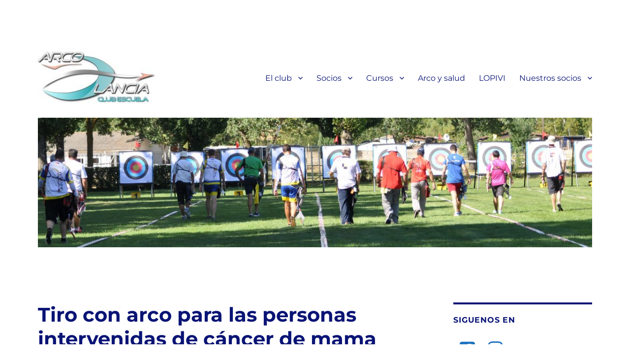

--- FILE ---
content_type: text/html; charset=UTF-8
request_url: http://arcolancia.es/
body_size: 12824
content:
<!DOCTYPE html>
<html dir="ltr" lang="es" prefix="og: https://ogp.me/ns#" class="no-js">
<head>
	<meta charset="UTF-8">
	<meta name="viewport" content="width=device-width, initial-scale=1.0">
	<link rel="profile" href="https://gmpg.org/xfn/11">
		<script>(function(html){html.className = html.className.replace(/\bno-js\b/,'js')})(document.documentElement);</script>
<title>Arco Lancia - Club y Escuela de tiro con arco</title>
	<style>img:is([sizes="auto" i], [sizes^="auto," i]) { contain-intrinsic-size: 3000px 1500px }</style>
	
		<!-- All in One SEO 4.8.3.2 - aioseo.com -->
	<meta name="description" content="Club y Escuela de tiro con arco" />
	<meta name="robots" content="max-image-preview:large" />
	<link rel="canonical" href="http://arcolancia.es/" />
	<link rel="next" href="http://arcolancia.es/page/2/" />
	<meta name="generator" content="All in One SEO (AIOSEO) 4.8.3.2" />
		<meta property="og:locale" content="es_ES" />
		<meta property="og:site_name" content="Arco Lancia - Club y Escuela de tiro con arco" />
		<meta property="og:type" content="website" />
		<meta property="og:title" content="Arco Lancia - Club y Escuela de tiro con arco" />
		<meta property="og:description" content="Club y Escuela de tiro con arco" />
		<meta property="og:url" content="http://arcolancia.es/" />
		<meta property="og:image" content="http://arcolancia.es/wp-content/uploads/2018/12/cropped-LogoPeq-1.jpg" />
		<meta name="twitter:card" content="summary" />
		<meta name="twitter:title" content="Arco Lancia - Club y Escuela de tiro con arco" />
		<meta name="twitter:description" content="Club y Escuela de tiro con arco" />
		<meta name="twitter:image" content="http://arcolancia.es/wp-content/uploads/2018/12/cropped-LogoPeq-1.jpg" />
		<script type="application/ld+json" class="aioseo-schema">
			{"@context":"https:\/\/schema.org","@graph":[{"@type":"BreadcrumbList","@id":"http:\/\/arcolancia.es\/#breadcrumblist","itemListElement":[{"@type":"ListItem","@id":"http:\/\/arcolancia.es#listItem","position":1,"name":"Home"}]},{"@type":"CollectionPage","@id":"http:\/\/arcolancia.es\/#collectionpage","url":"http:\/\/arcolancia.es\/","name":"Arco Lancia - Club y Escuela de tiro con arco","description":"Club y Escuela de tiro con arco","inLanguage":"es-ES","isPartOf":{"@id":"http:\/\/arcolancia.es\/#website"},"breadcrumb":{"@id":"http:\/\/arcolancia.es\/#breadcrumblist"},"about":{"@id":"http:\/\/arcolancia.es\/#organization"}},{"@type":"Organization","@id":"http:\/\/arcolancia.es\/#organization","name":"Arco Lancia","description":"Club y Escuela de tiro con arco","url":"http:\/\/arcolancia.es\/","logo":{"@type":"ImageObject","url":"http:\/\/arcolancia.es\/wp-content\/uploads\/2018\/12\/cropped-LogoPeq-1.jpg","@id":"http:\/\/arcolancia.es\/#organizationLogo","width":240,"height":106},"image":{"@id":"http:\/\/arcolancia.es\/#organizationLogo"}},{"@type":"WebSite","@id":"http:\/\/arcolancia.es\/#website","url":"http:\/\/arcolancia.es\/","name":"Arco Lancia","description":"Club y Escuela de tiro con arco","inLanguage":"es-ES","publisher":{"@id":"http:\/\/arcolancia.es\/#organization"}}]}
		</script>
		<!-- All in One SEO -->

<link rel="alternate" type="application/rss+xml" title="Arco Lancia &raquo; Feed" href="http://arcolancia.es/feed/" />
<link rel="alternate" type="application/rss+xml" title="Arco Lancia &raquo; Feed de los comentarios" href="http://arcolancia.es/comments/feed/" />
<script>
window._wpemojiSettings = {"baseUrl":"https:\/\/s.w.org\/images\/core\/emoji\/16.0.1\/72x72\/","ext":".png","svgUrl":"https:\/\/s.w.org\/images\/core\/emoji\/16.0.1\/svg\/","svgExt":".svg","source":{"concatemoji":"http:\/\/arcolancia.es\/wp-includes\/js\/wp-emoji-release.min.js?ver=6.8.3"}};
/*! This file is auto-generated */
!function(s,n){var o,i,e;function c(e){try{var t={supportTests:e,timestamp:(new Date).valueOf()};sessionStorage.setItem(o,JSON.stringify(t))}catch(e){}}function p(e,t,n){e.clearRect(0,0,e.canvas.width,e.canvas.height),e.fillText(t,0,0);var t=new Uint32Array(e.getImageData(0,0,e.canvas.width,e.canvas.height).data),a=(e.clearRect(0,0,e.canvas.width,e.canvas.height),e.fillText(n,0,0),new Uint32Array(e.getImageData(0,0,e.canvas.width,e.canvas.height).data));return t.every(function(e,t){return e===a[t]})}function u(e,t){e.clearRect(0,0,e.canvas.width,e.canvas.height),e.fillText(t,0,0);for(var n=e.getImageData(16,16,1,1),a=0;a<n.data.length;a++)if(0!==n.data[a])return!1;return!0}function f(e,t,n,a){switch(t){case"flag":return n(e,"\ud83c\udff3\ufe0f\u200d\u26a7\ufe0f","\ud83c\udff3\ufe0f\u200b\u26a7\ufe0f")?!1:!n(e,"\ud83c\udde8\ud83c\uddf6","\ud83c\udde8\u200b\ud83c\uddf6")&&!n(e,"\ud83c\udff4\udb40\udc67\udb40\udc62\udb40\udc65\udb40\udc6e\udb40\udc67\udb40\udc7f","\ud83c\udff4\u200b\udb40\udc67\u200b\udb40\udc62\u200b\udb40\udc65\u200b\udb40\udc6e\u200b\udb40\udc67\u200b\udb40\udc7f");case"emoji":return!a(e,"\ud83e\udedf")}return!1}function g(e,t,n,a){var r="undefined"!=typeof WorkerGlobalScope&&self instanceof WorkerGlobalScope?new OffscreenCanvas(300,150):s.createElement("canvas"),o=r.getContext("2d",{willReadFrequently:!0}),i=(o.textBaseline="top",o.font="600 32px Arial",{});return e.forEach(function(e){i[e]=t(o,e,n,a)}),i}function t(e){var t=s.createElement("script");t.src=e,t.defer=!0,s.head.appendChild(t)}"undefined"!=typeof Promise&&(o="wpEmojiSettingsSupports",i=["flag","emoji"],n.supports={everything:!0,everythingExceptFlag:!0},e=new Promise(function(e){s.addEventListener("DOMContentLoaded",e,{once:!0})}),new Promise(function(t){var n=function(){try{var e=JSON.parse(sessionStorage.getItem(o));if("object"==typeof e&&"number"==typeof e.timestamp&&(new Date).valueOf()<e.timestamp+604800&&"object"==typeof e.supportTests)return e.supportTests}catch(e){}return null}();if(!n){if("undefined"!=typeof Worker&&"undefined"!=typeof OffscreenCanvas&&"undefined"!=typeof URL&&URL.createObjectURL&&"undefined"!=typeof Blob)try{var e="postMessage("+g.toString()+"("+[JSON.stringify(i),f.toString(),p.toString(),u.toString()].join(",")+"));",a=new Blob([e],{type:"text/javascript"}),r=new Worker(URL.createObjectURL(a),{name:"wpTestEmojiSupports"});return void(r.onmessage=function(e){c(n=e.data),r.terminate(),t(n)})}catch(e){}c(n=g(i,f,p,u))}t(n)}).then(function(e){for(var t in e)n.supports[t]=e[t],n.supports.everything=n.supports.everything&&n.supports[t],"flag"!==t&&(n.supports.everythingExceptFlag=n.supports.everythingExceptFlag&&n.supports[t]);n.supports.everythingExceptFlag=n.supports.everythingExceptFlag&&!n.supports.flag,n.DOMReady=!1,n.readyCallback=function(){n.DOMReady=!0}}).then(function(){return e}).then(function(){var e;n.supports.everything||(n.readyCallback(),(e=n.source||{}).concatemoji?t(e.concatemoji):e.wpemoji&&e.twemoji&&(t(e.twemoji),t(e.wpemoji)))}))}((window,document),window._wpemojiSettings);
</script>
<link rel='stylesheet' id='cnss_font_awesome_css-css' href='http://arcolancia.es/wp-content/plugins/easy-social-icons/css/font-awesome/css/all.min.css?ver=6.7.2' media='all' />
<link rel='stylesheet' id='cnss_font_awesome_v4_shims-css' href='http://arcolancia.es/wp-content/plugins/easy-social-icons/css/font-awesome/css/v4-shims.min.css?ver=6.7.2' media='all' />
<link rel='stylesheet' id='cnss_css-css' href='http://arcolancia.es/wp-content/plugins/easy-social-icons/css/cnss.css?ver=1.0' media='all' />
<link rel='stylesheet' id='cnss_share_css-css' href='http://arcolancia.es/wp-content/plugins/easy-social-icons/css/share.css?ver=1.0' media='all' />
<style id='wp-emoji-styles-inline-css'>

	img.wp-smiley, img.emoji {
		display: inline !important;
		border: none !important;
		box-shadow: none !important;
		height: 1em !important;
		width: 1em !important;
		margin: 0 0.07em !important;
		vertical-align: -0.1em !important;
		background: none !important;
		padding: 0 !important;
	}
</style>
<link rel='stylesheet' id='wp-block-library-css' href='http://arcolancia.es/wp-includes/css/dist/block-library/style.min.css?ver=6.8.3' media='all' />
<style id='wp-block-library-theme-inline-css'>
.wp-block-audio :where(figcaption){color:#555;font-size:13px;text-align:center}.is-dark-theme .wp-block-audio :where(figcaption){color:#ffffffa6}.wp-block-audio{margin:0 0 1em}.wp-block-code{border:1px solid #ccc;border-radius:4px;font-family:Menlo,Consolas,monaco,monospace;padding:.8em 1em}.wp-block-embed :where(figcaption){color:#555;font-size:13px;text-align:center}.is-dark-theme .wp-block-embed :where(figcaption){color:#ffffffa6}.wp-block-embed{margin:0 0 1em}.blocks-gallery-caption{color:#555;font-size:13px;text-align:center}.is-dark-theme .blocks-gallery-caption{color:#ffffffa6}:root :where(.wp-block-image figcaption){color:#555;font-size:13px;text-align:center}.is-dark-theme :root :where(.wp-block-image figcaption){color:#ffffffa6}.wp-block-image{margin:0 0 1em}.wp-block-pullquote{border-bottom:4px solid;border-top:4px solid;color:currentColor;margin-bottom:1.75em}.wp-block-pullquote cite,.wp-block-pullquote footer,.wp-block-pullquote__citation{color:currentColor;font-size:.8125em;font-style:normal;text-transform:uppercase}.wp-block-quote{border-left:.25em solid;margin:0 0 1.75em;padding-left:1em}.wp-block-quote cite,.wp-block-quote footer{color:currentColor;font-size:.8125em;font-style:normal;position:relative}.wp-block-quote:where(.has-text-align-right){border-left:none;border-right:.25em solid;padding-left:0;padding-right:1em}.wp-block-quote:where(.has-text-align-center){border:none;padding-left:0}.wp-block-quote.is-large,.wp-block-quote.is-style-large,.wp-block-quote:where(.is-style-plain){border:none}.wp-block-search .wp-block-search__label{font-weight:700}.wp-block-search__button{border:1px solid #ccc;padding:.375em .625em}:where(.wp-block-group.has-background){padding:1.25em 2.375em}.wp-block-separator.has-css-opacity{opacity:.4}.wp-block-separator{border:none;border-bottom:2px solid;margin-left:auto;margin-right:auto}.wp-block-separator.has-alpha-channel-opacity{opacity:1}.wp-block-separator:not(.is-style-wide):not(.is-style-dots){width:100px}.wp-block-separator.has-background:not(.is-style-dots){border-bottom:none;height:1px}.wp-block-separator.has-background:not(.is-style-wide):not(.is-style-dots){height:2px}.wp-block-table{margin:0 0 1em}.wp-block-table td,.wp-block-table th{word-break:normal}.wp-block-table :where(figcaption){color:#555;font-size:13px;text-align:center}.is-dark-theme .wp-block-table :where(figcaption){color:#ffffffa6}.wp-block-video :where(figcaption){color:#555;font-size:13px;text-align:center}.is-dark-theme .wp-block-video :where(figcaption){color:#ffffffa6}.wp-block-video{margin:0 0 1em}:root :where(.wp-block-template-part.has-background){margin-bottom:0;margin-top:0;padding:1.25em 2.375em}
</style>
<style id='classic-theme-styles-inline-css'>
/*! This file is auto-generated */
.wp-block-button__link{color:#fff;background-color:#32373c;border-radius:9999px;box-shadow:none;text-decoration:none;padding:calc(.667em + 2px) calc(1.333em + 2px);font-size:1.125em}.wp-block-file__button{background:#32373c;color:#fff;text-decoration:none}
</style>
<style id='global-styles-inline-css'>
:root{--wp--preset--aspect-ratio--square: 1;--wp--preset--aspect-ratio--4-3: 4/3;--wp--preset--aspect-ratio--3-4: 3/4;--wp--preset--aspect-ratio--3-2: 3/2;--wp--preset--aspect-ratio--2-3: 2/3;--wp--preset--aspect-ratio--16-9: 16/9;--wp--preset--aspect-ratio--9-16: 9/16;--wp--preset--color--black: #000000;--wp--preset--color--cyan-bluish-gray: #abb8c3;--wp--preset--color--white: #fff;--wp--preset--color--pale-pink: #f78da7;--wp--preset--color--vivid-red: #cf2e2e;--wp--preset--color--luminous-vivid-orange: #ff6900;--wp--preset--color--luminous-vivid-amber: #fcb900;--wp--preset--color--light-green-cyan: #7bdcb5;--wp--preset--color--vivid-green-cyan: #00d084;--wp--preset--color--pale-cyan-blue: #8ed1fc;--wp--preset--color--vivid-cyan-blue: #0693e3;--wp--preset--color--vivid-purple: #9b51e0;--wp--preset--color--dark-gray: #1a1a1a;--wp--preset--color--medium-gray: #686868;--wp--preset--color--light-gray: #e5e5e5;--wp--preset--color--blue-gray: #4d545c;--wp--preset--color--bright-blue: #007acc;--wp--preset--color--light-blue: #9adffd;--wp--preset--color--dark-brown: #402b30;--wp--preset--color--medium-brown: #774e24;--wp--preset--color--dark-red: #640c1f;--wp--preset--color--bright-red: #ff675f;--wp--preset--color--yellow: #ffef8e;--wp--preset--gradient--vivid-cyan-blue-to-vivid-purple: linear-gradient(135deg,rgba(6,147,227,1) 0%,rgb(155,81,224) 100%);--wp--preset--gradient--light-green-cyan-to-vivid-green-cyan: linear-gradient(135deg,rgb(122,220,180) 0%,rgb(0,208,130) 100%);--wp--preset--gradient--luminous-vivid-amber-to-luminous-vivid-orange: linear-gradient(135deg,rgba(252,185,0,1) 0%,rgba(255,105,0,1) 100%);--wp--preset--gradient--luminous-vivid-orange-to-vivid-red: linear-gradient(135deg,rgba(255,105,0,1) 0%,rgb(207,46,46) 100%);--wp--preset--gradient--very-light-gray-to-cyan-bluish-gray: linear-gradient(135deg,rgb(238,238,238) 0%,rgb(169,184,195) 100%);--wp--preset--gradient--cool-to-warm-spectrum: linear-gradient(135deg,rgb(74,234,220) 0%,rgb(151,120,209) 20%,rgb(207,42,186) 40%,rgb(238,44,130) 60%,rgb(251,105,98) 80%,rgb(254,248,76) 100%);--wp--preset--gradient--blush-light-purple: linear-gradient(135deg,rgb(255,206,236) 0%,rgb(152,150,240) 100%);--wp--preset--gradient--blush-bordeaux: linear-gradient(135deg,rgb(254,205,165) 0%,rgb(254,45,45) 50%,rgb(107,0,62) 100%);--wp--preset--gradient--luminous-dusk: linear-gradient(135deg,rgb(255,203,112) 0%,rgb(199,81,192) 50%,rgb(65,88,208) 100%);--wp--preset--gradient--pale-ocean: linear-gradient(135deg,rgb(255,245,203) 0%,rgb(182,227,212) 50%,rgb(51,167,181) 100%);--wp--preset--gradient--electric-grass: linear-gradient(135deg,rgb(202,248,128) 0%,rgb(113,206,126) 100%);--wp--preset--gradient--midnight: linear-gradient(135deg,rgb(2,3,129) 0%,rgb(40,116,252) 100%);--wp--preset--font-size--small: 13px;--wp--preset--font-size--medium: 20px;--wp--preset--font-size--large: 36px;--wp--preset--font-size--x-large: 42px;--wp--preset--spacing--20: 0.44rem;--wp--preset--spacing--30: 0.67rem;--wp--preset--spacing--40: 1rem;--wp--preset--spacing--50: 1.5rem;--wp--preset--spacing--60: 2.25rem;--wp--preset--spacing--70: 3.38rem;--wp--preset--spacing--80: 5.06rem;--wp--preset--shadow--natural: 6px 6px 9px rgba(0, 0, 0, 0.2);--wp--preset--shadow--deep: 12px 12px 50px rgba(0, 0, 0, 0.4);--wp--preset--shadow--sharp: 6px 6px 0px rgba(0, 0, 0, 0.2);--wp--preset--shadow--outlined: 6px 6px 0px -3px rgba(255, 255, 255, 1), 6px 6px rgba(0, 0, 0, 1);--wp--preset--shadow--crisp: 6px 6px 0px rgba(0, 0, 0, 1);}:where(.is-layout-flex){gap: 0.5em;}:where(.is-layout-grid){gap: 0.5em;}body .is-layout-flex{display: flex;}.is-layout-flex{flex-wrap: wrap;align-items: center;}.is-layout-flex > :is(*, div){margin: 0;}body .is-layout-grid{display: grid;}.is-layout-grid > :is(*, div){margin: 0;}:where(.wp-block-columns.is-layout-flex){gap: 2em;}:where(.wp-block-columns.is-layout-grid){gap: 2em;}:where(.wp-block-post-template.is-layout-flex){gap: 1.25em;}:where(.wp-block-post-template.is-layout-grid){gap: 1.25em;}.has-black-color{color: var(--wp--preset--color--black) !important;}.has-cyan-bluish-gray-color{color: var(--wp--preset--color--cyan-bluish-gray) !important;}.has-white-color{color: var(--wp--preset--color--white) !important;}.has-pale-pink-color{color: var(--wp--preset--color--pale-pink) !important;}.has-vivid-red-color{color: var(--wp--preset--color--vivid-red) !important;}.has-luminous-vivid-orange-color{color: var(--wp--preset--color--luminous-vivid-orange) !important;}.has-luminous-vivid-amber-color{color: var(--wp--preset--color--luminous-vivid-amber) !important;}.has-light-green-cyan-color{color: var(--wp--preset--color--light-green-cyan) !important;}.has-vivid-green-cyan-color{color: var(--wp--preset--color--vivid-green-cyan) !important;}.has-pale-cyan-blue-color{color: var(--wp--preset--color--pale-cyan-blue) !important;}.has-vivid-cyan-blue-color{color: var(--wp--preset--color--vivid-cyan-blue) !important;}.has-vivid-purple-color{color: var(--wp--preset--color--vivid-purple) !important;}.has-black-background-color{background-color: var(--wp--preset--color--black) !important;}.has-cyan-bluish-gray-background-color{background-color: var(--wp--preset--color--cyan-bluish-gray) !important;}.has-white-background-color{background-color: var(--wp--preset--color--white) !important;}.has-pale-pink-background-color{background-color: var(--wp--preset--color--pale-pink) !important;}.has-vivid-red-background-color{background-color: var(--wp--preset--color--vivid-red) !important;}.has-luminous-vivid-orange-background-color{background-color: var(--wp--preset--color--luminous-vivid-orange) !important;}.has-luminous-vivid-amber-background-color{background-color: var(--wp--preset--color--luminous-vivid-amber) !important;}.has-light-green-cyan-background-color{background-color: var(--wp--preset--color--light-green-cyan) !important;}.has-vivid-green-cyan-background-color{background-color: var(--wp--preset--color--vivid-green-cyan) !important;}.has-pale-cyan-blue-background-color{background-color: var(--wp--preset--color--pale-cyan-blue) !important;}.has-vivid-cyan-blue-background-color{background-color: var(--wp--preset--color--vivid-cyan-blue) !important;}.has-vivid-purple-background-color{background-color: var(--wp--preset--color--vivid-purple) !important;}.has-black-border-color{border-color: var(--wp--preset--color--black) !important;}.has-cyan-bluish-gray-border-color{border-color: var(--wp--preset--color--cyan-bluish-gray) !important;}.has-white-border-color{border-color: var(--wp--preset--color--white) !important;}.has-pale-pink-border-color{border-color: var(--wp--preset--color--pale-pink) !important;}.has-vivid-red-border-color{border-color: var(--wp--preset--color--vivid-red) !important;}.has-luminous-vivid-orange-border-color{border-color: var(--wp--preset--color--luminous-vivid-orange) !important;}.has-luminous-vivid-amber-border-color{border-color: var(--wp--preset--color--luminous-vivid-amber) !important;}.has-light-green-cyan-border-color{border-color: var(--wp--preset--color--light-green-cyan) !important;}.has-vivid-green-cyan-border-color{border-color: var(--wp--preset--color--vivid-green-cyan) !important;}.has-pale-cyan-blue-border-color{border-color: var(--wp--preset--color--pale-cyan-blue) !important;}.has-vivid-cyan-blue-border-color{border-color: var(--wp--preset--color--vivid-cyan-blue) !important;}.has-vivid-purple-border-color{border-color: var(--wp--preset--color--vivid-purple) !important;}.has-vivid-cyan-blue-to-vivid-purple-gradient-background{background: var(--wp--preset--gradient--vivid-cyan-blue-to-vivid-purple) !important;}.has-light-green-cyan-to-vivid-green-cyan-gradient-background{background: var(--wp--preset--gradient--light-green-cyan-to-vivid-green-cyan) !important;}.has-luminous-vivid-amber-to-luminous-vivid-orange-gradient-background{background: var(--wp--preset--gradient--luminous-vivid-amber-to-luminous-vivid-orange) !important;}.has-luminous-vivid-orange-to-vivid-red-gradient-background{background: var(--wp--preset--gradient--luminous-vivid-orange-to-vivid-red) !important;}.has-very-light-gray-to-cyan-bluish-gray-gradient-background{background: var(--wp--preset--gradient--very-light-gray-to-cyan-bluish-gray) !important;}.has-cool-to-warm-spectrum-gradient-background{background: var(--wp--preset--gradient--cool-to-warm-spectrum) !important;}.has-blush-light-purple-gradient-background{background: var(--wp--preset--gradient--blush-light-purple) !important;}.has-blush-bordeaux-gradient-background{background: var(--wp--preset--gradient--blush-bordeaux) !important;}.has-luminous-dusk-gradient-background{background: var(--wp--preset--gradient--luminous-dusk) !important;}.has-pale-ocean-gradient-background{background: var(--wp--preset--gradient--pale-ocean) !important;}.has-electric-grass-gradient-background{background: var(--wp--preset--gradient--electric-grass) !important;}.has-midnight-gradient-background{background: var(--wp--preset--gradient--midnight) !important;}.has-small-font-size{font-size: var(--wp--preset--font-size--small) !important;}.has-medium-font-size{font-size: var(--wp--preset--font-size--medium) !important;}.has-large-font-size{font-size: var(--wp--preset--font-size--large) !important;}.has-x-large-font-size{font-size: var(--wp--preset--font-size--x-large) !important;}
:where(.wp-block-post-template.is-layout-flex){gap: 1.25em;}:where(.wp-block-post-template.is-layout-grid){gap: 1.25em;}
:where(.wp-block-columns.is-layout-flex){gap: 2em;}:where(.wp-block-columns.is-layout-grid){gap: 2em;}
:root :where(.wp-block-pullquote){font-size: 1.5em;line-height: 1.6;}
</style>
<link rel='stylesheet' id='twentysixteen-fonts-css' href='http://arcolancia.es/wp-content/themes/twentysixteen/fonts/merriweather-plus-montserrat-plus-inconsolata.css?ver=20230328' media='all' />
<link rel='stylesheet' id='genericons-css' href='http://arcolancia.es/wp-content/themes/twentysixteen/genericons/genericons.css?ver=20201208' media='all' />
<link rel='stylesheet' id='twentysixteen-style-css' href='http://arcolancia.es/wp-content/themes/twentysixteen/style.css?ver=20250415' media='all' />
<style id='twentysixteen-style-inline-css'>

		/* Custom Main Text Color */
		body,
		blockquote cite,
		blockquote small,
		.main-navigation a,
		.menu-toggle,
		.dropdown-toggle,
		.social-navigation a,
		.post-navigation a,
		.pagination a:hover,
		.pagination a:focus,
		.widget-title a,
		.site-branding .site-title a,
		.entry-title a,
		.page-links > .page-links-title,
		.comment-author,
		.comment-reply-title small a:hover,
		.comment-reply-title small a:focus {
			color: #091475
		}

		blockquote,
		.menu-toggle.toggled-on,
		.menu-toggle.toggled-on:hover,
		.menu-toggle.toggled-on:focus,
		.post-navigation,
		.post-navigation div + div,
		.pagination,
		.widget,
		.page-header,
		.page-links a,
		.comments-title,
		.comment-reply-title {
			border-color: #091475;
		}

		button,
		button[disabled]:hover,
		button[disabled]:focus,
		input[type="button"],
		input[type="button"][disabled]:hover,
		input[type="button"][disabled]:focus,
		input[type="reset"],
		input[type="reset"][disabled]:hover,
		input[type="reset"][disabled]:focus,
		input[type="submit"],
		input[type="submit"][disabled]:hover,
		input[type="submit"][disabled]:focus,
		.menu-toggle.toggled-on,
		.menu-toggle.toggled-on:hover,
		.menu-toggle.toggled-on:focus,
		.pagination:before,
		.pagination:after,
		.pagination .prev,
		.pagination .next,
		.page-links a {
			background-color: #091475;
		}

		/* Border Color */
		fieldset,
		pre,
		abbr,
		acronym,
		table,
		th,
		td,
		input[type="date"],
		input[type="time"],
		input[type="datetime-local"],
		input[type="week"],
		input[type="month"],
		input[type="text"],
		input[type="email"],
		input[type="url"],
		input[type="password"],
		input[type="search"],
		input[type="tel"],
		input[type="number"],
		textarea,
		.main-navigation li,
		.main-navigation .primary-menu,
		.menu-toggle,
		.dropdown-toggle:after,
		.social-navigation a,
		.image-navigation,
		.comment-navigation,
		.tagcloud a,
		.entry-content,
		.entry-summary,
		.page-links a,
		.page-links > span,
		.comment-list article,
		.comment-list .pingback,
		.comment-list .trackback,
		.comment-reply-link,
		.no-comments,
		.widecolumn .mu_register .mu_alert {
			border-color: #091475; /* Fallback for IE7 and IE8 */
			border-color: rgba( 9, 20, 117, 0.2);
		}

		hr,
		code {
			background-color: #091475; /* Fallback for IE7 and IE8 */
			background-color: rgba( 9, 20, 117, 0.2);
		}

		@media screen and (min-width: 56.875em) {
			.main-navigation ul ul,
			.main-navigation ul ul li {
				border-color: rgba( 9, 20, 117, 0.2);
			}

			.main-navigation ul ul:before {
				border-top-color: rgba( 9, 20, 117, 0.2);
				border-bottom-color: rgba( 9, 20, 117, 0.2);
			}
		}
	

		/* Custom Secondary Text Color */

		/**
		 * IE8 and earlier will drop any block with CSS3 selectors.
		 * Do not combine these styles with the next block.
		 */
		body:not(.search-results) .entry-summary {
			color: #004b91;
		}

		blockquote,
		.post-password-form label,
		a:hover,
		a:focus,
		a:active,
		.post-navigation .meta-nav,
		.image-navigation,
		.comment-navigation,
		.widget_recent_entries .post-date,
		.widget_rss .rss-date,
		.widget_rss cite,
		.site-description,
		.author-bio,
		.entry-footer,
		.entry-footer a,
		.sticky-post,
		.taxonomy-description,
		.entry-caption,
		.comment-metadata,
		.pingback .edit-link,
		.comment-metadata a,
		.pingback .comment-edit-link,
		.comment-form label,
		.comment-notes,
		.comment-awaiting-moderation,
		.logged-in-as,
		.form-allowed-tags,
		.site-info,
		.site-info a,
		.wp-caption .wp-caption-text,
		.gallery-caption,
		.widecolumn label,
		.widecolumn .mu_register label {
			color: #004b91;
		}

		.widget_calendar tbody a:hover,
		.widget_calendar tbody a:focus {
			background-color: #004b91;
		}
	
</style>
<link rel='stylesheet' id='twentysixteen-block-style-css' href='http://arcolancia.es/wp-content/themes/twentysixteen/css/blocks.css?ver=20240817' media='all' />
<!--[if lt IE 10]>
<link rel='stylesheet' id='twentysixteen-ie-css' href='http://arcolancia.es/wp-content/themes/twentysixteen/css/ie.css?ver=20170530' media='all' />
<![endif]-->
<!--[if lt IE 9]>
<link rel='stylesheet' id='twentysixteen-ie8-css' href='http://arcolancia.es/wp-content/themes/twentysixteen/css/ie8.css?ver=20170530' media='all' />
<![endif]-->
<!--[if lt IE 8]>
<link rel='stylesheet' id='twentysixteen-ie7-css' href='http://arcolancia.es/wp-content/themes/twentysixteen/css/ie7.css?ver=20170530' media='all' />
<![endif]-->
<style id='akismet-widget-style-inline-css'>

			.a-stats {
				--akismet-color-mid-green: #357b49;
				--akismet-color-white: #fff;
				--akismet-color-light-grey: #f6f7f7;

				max-width: 350px;
				width: auto;
			}

			.a-stats * {
				all: unset;
				box-sizing: border-box;
			}

			.a-stats strong {
				font-weight: 600;
			}

			.a-stats a.a-stats__link,
			.a-stats a.a-stats__link:visited,
			.a-stats a.a-stats__link:active {
				background: var(--akismet-color-mid-green);
				border: none;
				box-shadow: none;
				border-radius: 8px;
				color: var(--akismet-color-white);
				cursor: pointer;
				display: block;
				font-family: -apple-system, BlinkMacSystemFont, 'Segoe UI', 'Roboto', 'Oxygen-Sans', 'Ubuntu', 'Cantarell', 'Helvetica Neue', sans-serif;
				font-weight: 500;
				padding: 12px;
				text-align: center;
				text-decoration: none;
				transition: all 0.2s ease;
			}

			/* Extra specificity to deal with TwentyTwentyOne focus style */
			.widget .a-stats a.a-stats__link:focus {
				background: var(--akismet-color-mid-green);
				color: var(--akismet-color-white);
				text-decoration: none;
			}

			.a-stats a.a-stats__link:hover {
				filter: brightness(110%);
				box-shadow: 0 4px 12px rgba(0, 0, 0, 0.06), 0 0 2px rgba(0, 0, 0, 0.16);
			}

			.a-stats .count {
				color: var(--akismet-color-white);
				display: block;
				font-size: 1.5em;
				line-height: 1.4;
				padding: 0 13px;
				white-space: nowrap;
			}
		
</style>
<link rel='stylesheet' id='wp-featherlight-css' href='http://arcolancia.es/wp-content/plugins/wp-featherlight/css/wp-featherlight.min.css?ver=1.3.4' media='all' />
<script src="http://arcolancia.es/wp-includes/js/jquery/jquery.min.js?ver=3.7.1" id="jquery-core-js"></script>
<script src="http://arcolancia.es/wp-includes/js/jquery/jquery-migrate.min.js?ver=3.4.1" id="jquery-migrate-js"></script>
<script src="http://arcolancia.es/wp-content/plugins/easy-social-icons/js/cnss.js?ver=1.0" id="cnss_js-js"></script>
<script src="http://arcolancia.es/wp-content/plugins/easy-social-icons/js/share.js?ver=1.0" id="cnss_share_js-js"></script>
<!--[if lt IE 9]>
<script src="http://arcolancia.es/wp-content/themes/twentysixteen/js/html5.js?ver=3.7.3" id="twentysixteen-html5-js"></script>
<![endif]-->
<script id="twentysixteen-script-js-extra">
var screenReaderText = {"expand":"expande el men\u00fa inferior","collapse":"plegar men\u00fa inferior"};
</script>
<script src="http://arcolancia.es/wp-content/themes/twentysixteen/js/functions.js?ver=20230629" id="twentysixteen-script-js" defer data-wp-strategy="defer"></script>
<link rel="https://api.w.org/" href="http://arcolancia.es/wp-json/" /><link rel="EditURI" type="application/rsd+xml" title="RSD" href="http://arcolancia.es/xmlrpc.php?rsd" />
<meta name="generator" content="WordPress 6.8.3" />
<style type="text/css">
		ul.cnss-social-icon li.cn-fa-icon a{background-color:#ffffff!important;}
		ul.cnss-social-icon li.cn-fa-icon a:hover{background-color:#ffffff!important;color:#1e73be!important;}
		</style>		<style type="text/css" id="twentysixteen-header-css">
		.site-branding {
			margin: 0 auto 0 0;
		}

		.site-branding .site-title,
		.site-description {
			clip-path: inset(50%);
			position: absolute;
		}
		</style>
		<style id="custom-background-css">
body.custom-background { background-color: #ffffff; }
</style>
	<link rel="icon" href="http://arcolancia.es/wp-content/uploads/2018/12/LogoPeq-150x149.jpg" sizes="32x32" />
<link rel="icon" href="http://arcolancia.es/wp-content/uploads/2018/12/LogoPeq.jpg" sizes="192x192" />
<link rel="apple-touch-icon" href="http://arcolancia.es/wp-content/uploads/2018/12/LogoPeq.jpg" />
<meta name="msapplication-TileImage" content="http://arcolancia.es/wp-content/uploads/2018/12/LogoPeq.jpg" />
</head>

<body class="home blog custom-background wp-custom-logo wp-embed-responsive wp-theme-twentysixteen wp-featherlight-captions hfeed">
<div id="page" class="site">
	<div class="site-inner">
		<a class="skip-link screen-reader-text" href="#content">
			Ir al contenido		</a>

		<header id="masthead" class="site-header">
			<div class="site-header-main">
				<div class="site-branding">
					<a href="http://arcolancia.es/" class="custom-logo-link" rel="home" aria-current="page"><img width="240" height="106" src="http://arcolancia.es/wp-content/uploads/2018/12/cropped-LogoPeq-1.jpg" class="custom-logo" alt="Arco Lancia" decoding="async" /></a>																<h1 class="site-title"><a href="http://arcolancia.es/" rel="home" aria-current="page">Arco Lancia</a></h1>
											<p class="site-description">Club y Escuela de tiro con arco</p>
									</div><!-- .site-branding -->

									<button id="menu-toggle" class="menu-toggle">Menú</button>

					<div id="site-header-menu" class="site-header-menu">
													<nav id="site-navigation" class="main-navigation" aria-label="Menú Primario">
								<div class="menu-el-club-container"><ul id="menu-el-club" class="primary-menu"><li id="menu-item-83" class="menu-item menu-item-type-custom menu-item-object-custom menu-item-has-children menu-item-83"><a href="#">El club</a>
<ul class="sub-menu">
	<li id="menu-item-410" class="menu-item menu-item-type-post_type menu-item-object-page menu-item-410"><a href="http://arcolancia.es/quiene-somos/">Quienes somos</a></li>
	<li id="menu-item-135" class="menu-item menu-item-type-post_type menu-item-object-page menu-item-135"><a href="http://arcolancia.es/contacto/">Contacto</a></li>
	<li id="menu-item-91" class="menu-item menu-item-type-post_type menu-item-object-page menu-item-91"><a href="http://arcolancia.es/ubicacion/">Donde estamos</a></li>
</ul>
</li>
<li id="menu-item-624" class="menu-item menu-item-type-custom menu-item-object-custom menu-item-has-children menu-item-624"><a href="#">Socios</a>
<ul class="sub-menu">
	<li id="menu-item-623" class="menu-item menu-item-type-post_type menu-item-object-page menu-item-623"><a href="http://arcolancia.es/hacerse-socioingreso-en-club-arco-lanciasocio-club-arco-lancia/">Tarifas</a></li>
	<li id="menu-item-287" class="menu-item menu-item-type-post_type menu-item-object-page menu-item-287"><a href="http://arcolancia.es/hacerse-socioingreso-en-club-arco-lanciasocio-club-arco-lancia/documentacion-para-tramite-de-licencias-de-arqueros/">Documentación para tramite de licencias de arqueros</a></li>
</ul>
</li>
<li id="menu-item-625" class="menu-item menu-item-type-custom menu-item-object-custom menu-item-has-children menu-item-625"><a href="#">Cursos</a>
<ul class="sub-menu">
	<li id="menu-item-74" class="menu-item menu-item-type-post_type menu-item-object-page menu-item-home menu-item-74"><a href="http://arcolancia.es/curso-de-iniciacion-y-escuela-de-tiro-con-arco/">Escuela de tiro con arco</a></li>
</ul>
</li>
<li id="menu-item-567" class="menu-item menu-item-type-taxonomy menu-item-object-category menu-item-567"><a href="http://arcolancia.es/category/arco-y-salud/">Arco y salud</a></li>
<li id="menu-item-1132" class="menu-item menu-item-type-post_type menu-item-object-page menu-item-1132"><a href="http://arcolancia.es/lopivi/">LOPIVI</a></li>
<li id="menu-item-415" class="menu-item menu-item-type-custom menu-item-object-custom menu-item-has-children menu-item-415"><a href="#">Nuestros socios</a>
<ul class="sub-menu">
	<li id="menu-item-412" class="menu-item menu-item-type-taxonomy menu-item-object-category menu-item-412"><a href="http://arcolancia.es/category/socios/">Eventos</a></li>
	<li id="menu-item-784" class="menu-item menu-item-type-taxonomy menu-item-object-category menu-item-784"><a href="http://arcolancia.es/category/socios/palmares/">Palmares</a></li>
</ul>
</li>
</ul></div>							</nav><!-- .main-navigation -->
						
													<nav id="social-navigation" class="social-navigation" aria-label="Menú de enlaces sociales">
								<div class="menu-donde-estamos-container"><ul id="menu-donde-estamos" class="social-links-menu"><li id="menu-item-90" class="menu-item menu-item-type-post_type menu-item-object-page menu-item-90"><a href="http://arcolancia.es/ubicacion/"><span class="screen-reader-text">Donde estamos</span></a></li>
<li id="menu-item-493" class="menu-item menu-item-type-post_type menu-item-object-page menu-item-home menu-item-493"><a href="http://arcolancia.es/curso-de-iniciacion-y-escuela-de-tiro-con-arco/"><span class="screen-reader-text">Escuela de tiro con arco</span></a></li>
<li id="menu-item-878" class="menu-item menu-item-type-post_type menu-item-object-page menu-item-878"><a href="http://arcolancia.es/hacerse-socioingreso-en-club-arco-lanciasocio-club-arco-lancia/"><span class="screen-reader-text">Hacerse socio</span></a></li>
<li id="menu-item-1127" class="menu-item menu-item-type-post_type menu-item-object-page menu-item-1127"><a href="http://arcolancia.es/lopivi/"><span class="screen-reader-text">LOPIVI</span></a></li>
</ul></div>							</nav><!-- .social-navigation -->
											</div><!-- .site-header-menu -->
							</div><!-- .site-header-main -->

											<div class="header-image">
					<a href="http://arcolancia.es/" rel="home" aria-current="page">
						<img src="http://arcolancia.es/wp-content/uploads/2019/06/cropped-comp2-2.jpg" width="1200" height="280" alt="Arco Lancia" sizes="(max-width: 709px) 85vw, (max-width: 909px) 81vw, (max-width: 1362px) 88vw, 1200px" srcset="http://arcolancia.es/wp-content/uploads/2019/06/cropped-comp2-2.jpg 1200w, http://arcolancia.es/wp-content/uploads/2019/06/cropped-comp2-2-300x70.jpg 300w, http://arcolancia.es/wp-content/uploads/2019/06/cropped-comp2-2-768x179.jpg 768w, http://arcolancia.es/wp-content/uploads/2019/06/cropped-comp2-2-1024x239.jpg 1024w" decoding="async" fetchpriority="high" />					</a>
				</div><!-- .header-image -->
					</header><!-- .site-header -->

		<div id="content" class="site-content">

	<div id="primary" class="content-area">
		<main id="main" class="site-main">

		
			
			
<article id="post-1083" class="post-1083 post type-post status-publish format-standard hentry category-club">
	<header class="entry-header">
		
		<h2 class="entry-title"><a href="http://arcolancia.es/tiro-con-arco-para-las-personas-intervenidas-de-cancer-de-mama/" rel="bookmark">Tiro con arco para las personas intervenidas de cáncer de mama</a></h2>	</header><!-- .entry-header -->

	
	
	<div class="entry-content">
		
<p>Aquellos deportistas, en el caso de haber sido intervenidos o intervenidas de cáncer de mama, están de enhorabuena, ahora cuentan con más incentivos para la practica el tiro con arco.</p>



<p>Con el fin, aparte del objetivo de mejorar tanto física como psíquicamente, de que estas personas tengan un estímulo más, la Federación española de tiro con arco dentro de su<a href="https://www.federarco.es/mujer-y-deporte/proyecto-mujer-arco-y-salud-mas" target="_blank" rel="noopener" title=""> proyecto deporte y salud</a>, ha establecido unas nuevas categorías específicas para ellas.</p>



 <a href="http://arcolancia.es/tiro-con-arco-para-las-personas-intervenidas-de-cancer-de-mama/#more-1083" class="more-link">Continuar leyendo<span class="screen-reader-text"> «Tiro con arco para las personas intervenidas de cáncer de mama»</span></a>	</div><!-- .entry-content -->

	<footer class="entry-footer">
		<span class="byline"><span class="screen-reader-text">Autor </span><span class="author vcard"><a class="url fn n" href="http://arcolancia.es/author/arcolanc/">arcolanc</a></span></span><span class="posted-on"><span class="screen-reader-text">Publicado el </span><a href="http://arcolancia.es/tiro-con-arco-para-las-personas-intervenidas-de-cancer-de-mama/" rel="bookmark"><time class="entry-date published" datetime="2023-03-08T13:00:54+01:00">8 marzo, 2023</time><time class="updated" datetime="2023-03-10T17:08:54+01:00">10 marzo, 2023</time></a></span><span class="cat-links"><span class="screen-reader-text">Categorías </span><a href="http://arcolancia.es/category/club/" rel="category tag">El club</a></span>			</footer><!-- .entry-footer -->
</article><!-- #post-1083 -->

<article id="post-1026" class="post-1026 post type-post status-publish format-standard hentry category-club">
	<header class="entry-header">
		
		<h2 class="entry-title"><a href="http://arcolancia.es/tiro-con-arco-en-sala-temporada-2022-23/" rel="bookmark">Tiro con arco en sala &#8211; temporada 2022/23</a></h2>	</header><!-- .entry-header -->

	
	
	<div class="entry-content">
		
<p>Terminan las competiciones de sala correspondientes a la temporada 2022/23 con el <a href="https://www.federarco.es/competiciones/competiciones-22-23/campeonatos-espana-y-trofeos-rfeta" target="_blank" rel="noopener" title="">Campeonato de España</a> de arco adaptado,  <em>Trofeo Nacional RFETA “Arco &amp; Salud” </em>, celebrado en Lorca este 25 de febrero .<br />La participación de Arco Lancia en competiciones es cada vez mayor, a pesar de que algunos de nuestros socios no aparecen en el medallero bien porque están empezando y que la competencia es seria, pero poco a poco se van cosechando algún que otro trofeo.</p>



 <a href="http://arcolancia.es/tiro-con-arco-en-sala-temporada-2022-23/#more-1026" class="more-link">Continuar leyendo<span class="screen-reader-text"> «Tiro con arco en sala &#8211; temporada 2022/23»</span></a>	</div><!-- .entry-content -->

	<footer class="entry-footer">
		<span class="byline"><span class="screen-reader-text">Autor </span><span class="author vcard"><a class="url fn n" href="http://arcolancia.es/author/arcolanc/">arcolanc</a></span></span><span class="posted-on"><span class="screen-reader-text">Publicado el </span><a href="http://arcolancia.es/tiro-con-arco-en-sala-temporada-2022-23/" rel="bookmark"><time class="entry-date published" datetime="2023-03-07T13:44:00+01:00">7 marzo, 2023</time><time class="updated" datetime="2023-03-10T17:09:18+01:00">10 marzo, 2023</time></a></span><span class="cat-links"><span class="screen-reader-text">Categorías </span><a href="http://arcolancia.es/category/club/" rel="category tag">El club</a></span>			</footer><!-- .entry-footer -->
</article><!-- #post-1026 -->

<article id="post-1080" class="post-1080 post type-post status-publish format-standard hentry category-club">
	<header class="entry-header">
		
		<h2 class="entry-title"><a href="http://arcolancia.es/palmares-de-la-temporada-2022-23/" rel="bookmark">Palmarés de la temporada 2022/23</a></h2>	</header><!-- .entry-header -->

	
	
	<div class="entry-content">
		
<p>Finalizada la temporada de tiro con arco en sala, hasta el momento el palmarés de<a href="http://arcolancia.es/hacerse-socioingreso-en-club-arco-lanciasocio-club-arco-lancia/documentacion-para-tramite-de-licencias-de-arqueros/" target="_blank" rel="noopener" title=""> nuestros arqueros</a> se encuentra como sigue:</p>



 <a href="http://arcolancia.es/palmares-de-la-temporada-2022-23/#more-1080" class="more-link">Continuar leyendo<span class="screen-reader-text"> «Palmarés de la temporada 2022/23»</span></a>	</div><!-- .entry-content -->

	<footer class="entry-footer">
		<span class="byline"><span class="screen-reader-text">Autor </span><span class="author vcard"><a class="url fn n" href="http://arcolancia.es/author/arcolanc/">arcolanc</a></span></span><span class="posted-on"><span class="screen-reader-text">Publicado el </span><a href="http://arcolancia.es/palmares-de-la-temporada-2022-23/" rel="bookmark"><time class="entry-date published" datetime="2023-03-01T12:25:02+01:00">1 marzo, 2023</time><time class="updated" datetime="2023-03-10T17:11:49+01:00">10 marzo, 2023</time></a></span><span class="cat-links"><span class="screen-reader-text">Categorías </span><a href="http://arcolancia.es/category/club/" rel="category tag">El club</a></span>			</footer><!-- .entry-footer -->
</article><!-- #post-1080 -->

<article id="post-896" class="post-896 post type-post status-publish format-standard hentry category-club category-palmares tag-competiciones-de-tiro-con-arco tag-socios tag-tiro-con-arco tag-tiro-con-arco-leon">
	<header class="entry-header">
		
		<h2 class="entry-title"><a href="http://arcolancia.es/palmares-temporada-2021-22/" rel="bookmark">Palmarés en la  temporada 2021/22</a></h2>	</header><!-- .entry-header -->

	
	
	<div class="entry-content">
		
<p>Después de dos temporadas marcadas por las restricciones y la prudencia, nuestros socios ya van cogiendo carrerilla, aunque un poco tímidos todavía. A pesar de todo ello para la temporada 2021/2022. el palmarés de nuestros arqueros después de las competiciones de tiro con arco <a href="https://www.federarco.es/competiciones/competiciones-21-22" title="nacionales">nacionales</a> y <a href="https://ftacyl.es/" title="autonómicas">autonómicas</a> queda como sigue:</p>



<figure class="wp-block-gallery has-nested-images columns-default is-cropped wp-block-gallery-1 is-layout-flex wp-block-gallery-is-layout-flex">
<figure class="wp-block-image size-large"><img loading="lazy" decoding="async" width="1024" height="753" data-id="1014" src="http://arcolancia.es/wp-content/uploads/2023/03/2022_ProvSala-Lancia-1024x753.jpg" alt="" class="wp-image-1014" srcset="http://arcolancia.es/wp-content/uploads/2023/03/2022_ProvSala-Lancia-1024x753.jpg 1024w, http://arcolancia.es/wp-content/uploads/2023/03/2022_ProvSala-Lancia-300x221.jpg 300w, http://arcolancia.es/wp-content/uploads/2023/03/2022_ProvSala-Lancia-768x565.jpg 768w, http://arcolancia.es/wp-content/uploads/2023/03/2022_ProvSala-Lancia-1200x882.jpg 1200w, http://arcolancia.es/wp-content/uploads/2023/03/2022_ProvSala-Lancia.jpg 1393w" sizes="auto, (max-width: 709px) 85vw, (max-width: 909px) 67vw, (max-width: 1362px) 62vw, 840px" /></figure>



<figure class="wp-block-image size-large"><img loading="lazy" decoding="async" width="1024" height="622" data-id="904" src="http://arcolancia.es/wp-content/uploads/2022/10/DSC_0013-scaled-e1671135622811-1024x622.jpg" alt="" class="wp-image-904" srcset="http://arcolancia.es/wp-content/uploads/2022/10/DSC_0013-scaled-e1671135622811-1024x622.jpg 1024w, http://arcolancia.es/wp-content/uploads/2022/10/DSC_0013-scaled-e1671135622811-300x182.jpg 300w, http://arcolancia.es/wp-content/uploads/2022/10/DSC_0013-scaled-e1671135622811-768x466.jpg 768w, http://arcolancia.es/wp-content/uploads/2022/10/DSC_0013-scaled-e1671135622811-1536x932.jpg 1536w, http://arcolancia.es/wp-content/uploads/2022/10/DSC_0013-scaled-e1671135622811-2048x1243.jpg 2048w, http://arcolancia.es/wp-content/uploads/2022/10/DSC_0013-scaled-e1671135622811-1200x728.jpg 1200w" sizes="auto, (max-width: 709px) 85vw, (max-width: 909px) 67vw, (max-width: 1362px) 62vw, 840px" /><figcaption class="wp-element-caption">Cto.Provincial Al/2022</figcaption></figure>
</figure>



 <a href="http://arcolancia.es/palmares-temporada-2021-22/#more-896" class="more-link">Continuar leyendo<span class="screen-reader-text"> «Palmarés en la  temporada 2021/22»</span></a>	</div><!-- .entry-content -->

	<footer class="entry-footer">
		<span class="byline"><span class="screen-reader-text">Autor </span><span class="author vcard"><a class="url fn n" href="http://arcolancia.es/author/arcolanc/">arcolanc</a></span></span><span class="posted-on"><span class="screen-reader-text">Publicado el </span><a href="http://arcolancia.es/palmares-temporada-2021-22/" rel="bookmark"><time class="entry-date published" datetime="2022-10-15T21:12:22+01:00">15 octubre, 2022</time><time class="updated" datetime="2023-03-08T12:07:56+01:00">8 marzo, 2023</time></a></span><span class="cat-links"><span class="screen-reader-text">Categorías </span><a href="http://arcolancia.es/category/club/" rel="category tag">El club</a>, <a href="http://arcolancia.es/category/socios/palmares/" rel="category tag">Palmares</a></span><span class="tags-links"><span class="screen-reader-text">Etiquetas </span><a href="http://arcolancia.es/tag/competiciones-de-tiro-con-arco/" rel="tag">competiciones de tiro con arco</a>, <a href="http://arcolancia.es/tag/socios/" rel="tag">socios</a>, <a href="http://arcolancia.es/tag/tiro-con-arco/" rel="tag">Tiro con arco</a>, <a href="http://arcolancia.es/tag/tiro-con-arco-leon/" rel="tag">tiro con arco leon</a></span>			</footer><!-- .entry-footer -->
</article><!-- #post-896 -->

<article id="post-1030" class="post-1030 post type-post status-publish format-standard hentry category-club tag-arco-lancia tag-competiciones-de-tiro-con-arco tag-tiro-con-arco-aire-libre">
	<header class="entry-header">
		
		<h2 class="entry-title"><a href="http://arcolancia.es/tiro-con-arco-en-aire-libre-2022/" rel="bookmark">Tiro con arco en aire libre 2022</a></h2>	</header><!-- .entry-header -->

	
	
	<div class="entry-content">
		
<h6 class="wp-block-heading">Campeonato Castilla y León &#8211; Julio 2022</h6>



<p>Es verano y se nota un poco en la participación. Nuestros incondicionales siempre presente en estos eventos</p>



<figure class="wp-block-gallery has-nested-images columns-default is-cropped wp-block-gallery-2 is-layout-flex wp-block-gallery-is-layout-flex">
<figure class="wp-block-image size-large"><a href="http://arcolancia.es/wp-content/uploads/2023/03/2022_CyLLiga-Cadetes-2.jpg"><img loading="lazy" decoding="async" width="768" height="1024" data-id="1031" src="http://arcolancia.es/wp-content/uploads/2023/03/2022_CyLLiga-Cadetes-2.jpg" alt="" class="wp-image-1031" srcset="http://arcolancia.es/wp-content/uploads/2023/03/2022_CyLLiga-Cadetes-2.jpg 768w, http://arcolancia.es/wp-content/uploads/2023/03/2022_CyLLiga-Cadetes-2-225x300.jpg 225w" sizes="auto, (max-width: 709px) 85vw, (max-width: 909px) 67vw, (max-width: 984px) 61vw, (max-width: 1362px) 45vw, 600px" /></a><figcaption class="wp-element-caption">Premiación Liga Cadetes AL 2022</figcaption></figure>



<figure class="wp-block-image size-large"><a href="http://arcolancia.es/wp-content/uploads/2023/03/T_Arco-2022_CyL-aire-libre-1.jpg"><img loading="lazy" decoding="async" width="1024" height="472" data-id="1032" src="http://arcolancia.es/wp-content/uploads/2023/03/T_Arco-2022_CyL-aire-libre-1-1024x472.jpg" alt="" class="wp-image-1032" srcset="http://arcolancia.es/wp-content/uploads/2023/03/T_Arco-2022_CyL-aire-libre-1-1024x472.jpg 1024w, http://arcolancia.es/wp-content/uploads/2023/03/T_Arco-2022_CyL-aire-libre-1-300x138.jpg 300w, http://arcolancia.es/wp-content/uploads/2023/03/T_Arco-2022_CyL-aire-libre-1-768x354.jpg 768w, http://arcolancia.es/wp-content/uploads/2023/03/T_Arco-2022_CyL-aire-libre-1-1536x708.jpg 1536w, http://arcolancia.es/wp-content/uploads/2023/03/T_Arco-2022_CyL-aire-libre-1-1200x554.jpg 1200w, http://arcolancia.es/wp-content/uploads/2023/03/T_Arco-2022_CyL-aire-libre-1.jpg 1600w" sizes="auto, (max-width: 709px) 85vw, (max-width: 909px) 67vw, (max-width: 1362px) 62vw, 840px" /></a><figcaption class="wp-element-caption">Arco recurvo cadete</figcaption></figure>



<figure class="wp-block-image size-large"><a href="http://arcolancia.es/wp-content/uploads/2023/03/T_Arco-2022_CyL-aire-libre-5.jpg"><img loading="lazy" decoding="async" width="768" height="1024" data-id="1035" src="http://arcolancia.es/wp-content/uploads/2023/03/T_Arco-2022_CyL-aire-libre-5-768x1024.jpg" alt="" class="wp-image-1035" srcset="http://arcolancia.es/wp-content/uploads/2023/03/T_Arco-2022_CyL-aire-libre-5-768x1024.jpg 768w, http://arcolancia.es/wp-content/uploads/2023/03/T_Arco-2022_CyL-aire-libre-5-225x300.jpg 225w, http://arcolancia.es/wp-content/uploads/2023/03/T_Arco-2022_CyL-aire-libre-5-1152x1536.jpg 1152w, http://arcolancia.es/wp-content/uploads/2023/03/T_Arco-2022_CyL-aire-libre-5-1200x1600.jpg 1200w, http://arcolancia.es/wp-content/uploads/2023/03/T_Arco-2022_CyL-aire-libre-5.jpg 1500w" sizes="auto, (max-width: 709px) 85vw, (max-width: 909px) 67vw, (max-width: 984px) 61vw, (max-width: 1362px) 45vw, 600px" /></a><figcaption class="wp-element-caption">Arco tradicional infantil</figcaption></figure>
</figure>



<hr class="wp-block-separator has-alpha-channel-opacity"/>



<figure class="wp-block-gallery has-nested-images columns-default is-cropped wp-block-gallery-3 is-layout-flex wp-block-gallery-is-layout-flex">
<figure class="wp-block-image size-large"><a href="http://arcolancia.es/wp-content/uploads/2023/03/T_Arco-2022_CyL-aire-libre-6.jpg"><img loading="lazy" decoding="async" width="768" height="1024" data-id="1036" src="http://arcolancia.es/wp-content/uploads/2023/03/T_Arco-2022_CyL-aire-libre-6-768x1024.jpg" alt="" class="wp-image-1036" srcset="http://arcolancia.es/wp-content/uploads/2023/03/T_Arco-2022_CyL-aire-libre-6-768x1024.jpg 768w, http://arcolancia.es/wp-content/uploads/2023/03/T_Arco-2022_CyL-aire-libre-6-225x300.jpg 225w, http://arcolancia.es/wp-content/uploads/2023/03/T_Arco-2022_CyL-aire-libre-6-1152x1536.jpg 1152w, http://arcolancia.es/wp-content/uploads/2023/03/T_Arco-2022_CyL-aire-libre-6-1200x1600.jpg 1200w, http://arcolancia.es/wp-content/uploads/2023/03/T_Arco-2022_CyL-aire-libre-6.jpg 1500w" sizes="auto, (max-width: 709px) 85vw, (max-width: 909px) 67vw, (max-width: 984px) 61vw, (max-width: 1362px) 45vw, 600px" /></a></figure>



<figure class="wp-block-image size-large"><a href="http://arcolancia.es/wp-content/uploads/2023/03/T_Arco-2022_CyL-aire-libre-3.jpg"><img loading="lazy" decoding="async" width="472" height="1024" data-id="1034" src="http://arcolancia.es/wp-content/uploads/2023/03/T_Arco-2022_CyL-aire-libre-3-472x1024.jpg" alt="" class="wp-image-1034" srcset="http://arcolancia.es/wp-content/uploads/2023/03/T_Arco-2022_CyL-aire-libre-3-472x1024.jpg 472w, http://arcolancia.es/wp-content/uploads/2023/03/T_Arco-2022_CyL-aire-libre-3-138x300.jpg 138w, http://arcolancia.es/wp-content/uploads/2023/03/T_Arco-2022_CyL-aire-libre-3-708x1536.jpg 708w, http://arcolancia.es/wp-content/uploads/2023/03/T_Arco-2022_CyL-aire-libre-3.jpg 738w" sizes="auto, (max-width: 472px) 85vw, 472px" /></a></figure>



<figure class="wp-block-image size-large"><a href="http://arcolancia.es/wp-content/uploads/2023/03/T_Arco-2022_CyL-aire-libre-2.jpg"><img loading="lazy" decoding="async" width="472" height="1024" data-id="1033" src="http://arcolancia.es/wp-content/uploads/2023/03/T_Arco-2022_CyL-aire-libre-2-472x1024.jpg" alt="" class="wp-image-1033" srcset="http://arcolancia.es/wp-content/uploads/2023/03/T_Arco-2022_CyL-aire-libre-2-472x1024.jpg 472w, http://arcolancia.es/wp-content/uploads/2023/03/T_Arco-2022_CyL-aire-libre-2-138x300.jpg 138w, http://arcolancia.es/wp-content/uploads/2023/03/T_Arco-2022_CyL-aire-libre-2-708x1536.jpg 708w, http://arcolancia.es/wp-content/uploads/2023/03/T_Arco-2022_CyL-aire-libre-2.jpg 738w" sizes="auto, (max-width: 472px) 85vw, 472px" /></a></figure>
</figure>
	</div><!-- .entry-content -->

	<footer class="entry-footer">
		<span class="byline"><span class="screen-reader-text">Autor </span><span class="author vcard"><a class="url fn n" href="http://arcolancia.es/author/arcolanc/">arcolanc</a></span></span><span class="posted-on"><span class="screen-reader-text">Publicado el </span><a href="http://arcolancia.es/tiro-con-arco-en-aire-libre-2022/" rel="bookmark"><time class="entry-date published" datetime="2022-07-18T14:00:00+01:00">18 julio, 2022</time><time class="updated" datetime="2023-03-07T23:54:10+01:00">7 marzo, 2023</time></a></span><span class="cat-links"><span class="screen-reader-text">Categorías </span><a href="http://arcolancia.es/category/club/" rel="category tag">El club</a></span><span class="tags-links"><span class="screen-reader-text">Etiquetas </span><a href="http://arcolancia.es/tag/arco-lancia/" rel="tag">Arco Lancia</a>, <a href="http://arcolancia.es/tag/competiciones-de-tiro-con-arco/" rel="tag">competiciones de tiro con arco</a>, <a href="http://arcolancia.es/tag/tiro-con-arco-aire-libre/" rel="tag">tiro con arco aire libre</a></span>			</footer><!-- .entry-footer -->
</article><!-- #post-1030 -->

	<nav class="navigation pagination" aria-label="Paginación de entradas">
		<h2 class="screen-reader-text">Paginación de entradas</h2>
		<div class="nav-links"><span aria-current="page" class="page-numbers current"><span class="meta-nav screen-reader-text">Página </span>1</span>
<a class="page-numbers" href="http://arcolancia.es/page/2/"><span class="meta-nav screen-reader-text">Página </span>2</a>
<span class="page-numbers dots">&hellip;</span>
<a class="page-numbers" href="http://arcolancia.es/page/6/"><span class="meta-nav screen-reader-text">Página </span>6</a>
<a class="next page-numbers" href="http://arcolancia.es/page/2/">Próxima página</a></div>
	</nav>
		</main><!-- .site-main -->
	</div><!-- .content-area -->


	<aside id="secondary" class="sidebar widget-area">
		<section id="cnss_widget-2" class="widget widget_cnss_widget"><h2 class="widget-title">Siguenos en</h2><ul id="" class="cnss-social-icon " style="text-align:left; text-align:-webkit-left; align-self:start; margin: 0 auto;"><li class="cn-fa-facebook cn-fa-icon " style="display:inline-block; line-height:33px">
			<a class="" target="_blank" href="https://www.facebook.com/arcolancia/" title="Facebook" style="width:53px;height:53px;padding:9px 0;margin:2px;color: #1e73be;border-radius: 10%;"><i title="Facebook" style="font-size:35px;" class="fab fa-facebook-square "></i>			</a>
					</li><li class="cn-fa-instagram cn-fa-icon " style="display:inline-block; line-height:33px">
			<a class="" target="_blank" href="https://www.instagram.com/arco_lancia/?hl=es" title="Instagram" style="width:53px;height:53px;padding:9px 0;margin:2px;color: #1e73be;border-radius: 10%;"><i title="Instagram" style="font-size:35px;" class="fab fa-instagram "></i>			</a>
					</li></ul></section>
		<section id="recent-posts-2" class="widget widget_recent_entries">
		<h2 class="widget-title">Entradas recientes</h2><nav aria-label="Entradas recientes">
		<ul>
											<li>
					<a href="http://arcolancia.es/tiro-con-arco-para-las-personas-intervenidas-de-cancer-de-mama/">Tiro con arco para las personas intervenidas de cáncer de mama</a>
									</li>
											<li>
					<a href="http://arcolancia.es/tiro-con-arco-en-sala-temporada-2022-23/">Tiro con arco en sala &#8211; temporada 2022/23</a>
									</li>
											<li>
					<a href="http://arcolancia.es/palmares-de-la-temporada-2022-23/">Palmarés de la temporada 2022/23</a>
									</li>
					</ul>

		</nav></section><section id="archives-2" class="widget widget_archive"><h2 class="widget-title">Archivos</h2><nav aria-label="Archivos">
			<ul>
					<li><a href='http://arcolancia.es/2023/03/'>marzo 2023</a>&nbsp;(3)</li>
	<li><a href='http://arcolancia.es/2022/10/'>octubre 2022</a>&nbsp;(1)</li>
	<li><a href='http://arcolancia.es/2022/07/'>julio 2022</a>&nbsp;(1)</li>
	<li><a href='http://arcolancia.es/2022/02/'>febrero 2022</a>&nbsp;(1)</li>
	<li><a href='http://arcolancia.es/2021/10/'>octubre 2021</a>&nbsp;(1)</li>
	<li><a href='http://arcolancia.es/2021/09/'>septiembre 2021</a>&nbsp;(1)</li>
	<li><a href='http://arcolancia.es/2021/08/'>agosto 2021</a>&nbsp;(1)</li>
	<li><a href='http://arcolancia.es/2021/03/'>marzo 2021</a>&nbsp;(1)</li>
	<li><a href='http://arcolancia.es/2020/10/'>octubre 2020</a>&nbsp;(2)</li>
	<li><a href='http://arcolancia.es/2020/02/'>febrero 2020</a>&nbsp;(4)</li>
	<li><a href='http://arcolancia.es/2019/10/'>octubre 2019</a>&nbsp;(3)</li>
	<li><a href='http://arcolancia.es/2019/07/'>julio 2019</a>&nbsp;(3)</li>
	<li><a href='http://arcolancia.es/2019/06/'>junio 2019</a>&nbsp;(3)</li>
	<li><a href='http://arcolancia.es/2019/03/'>marzo 2019</a>&nbsp;(2)</li>
	<li><a href='http://arcolancia.es/2019/02/'>febrero 2019</a>&nbsp;(1)</li>
	<li><a href='http://arcolancia.es/2019/01/'>enero 2019</a>&nbsp;(1)</li>
	<li><a href='http://arcolancia.es/2018/12/'>diciembre 2018</a>&nbsp;(1)</li>
			</ul>

			</nav></section>	</aside><!-- .sidebar .widget-area -->

		</div><!-- .site-content -->

		<footer id="colophon" class="site-footer">
							<nav class="main-navigation" aria-label="Menú principal del pié de página">
					<div class="menu-el-club-container"><ul id="menu-el-club-1" class="primary-menu"><li class="menu-item menu-item-type-custom menu-item-object-custom menu-item-has-children menu-item-83"><a href="#">El club</a>
<ul class="sub-menu">
	<li class="menu-item menu-item-type-post_type menu-item-object-page menu-item-410"><a href="http://arcolancia.es/quiene-somos/">Quienes somos</a></li>
	<li class="menu-item menu-item-type-post_type menu-item-object-page menu-item-135"><a href="http://arcolancia.es/contacto/">Contacto</a></li>
	<li class="menu-item menu-item-type-post_type menu-item-object-page menu-item-91"><a href="http://arcolancia.es/ubicacion/">Donde estamos</a></li>
</ul>
</li>
<li class="menu-item menu-item-type-custom menu-item-object-custom menu-item-has-children menu-item-624"><a href="#">Socios</a>
<ul class="sub-menu">
	<li class="menu-item menu-item-type-post_type menu-item-object-page menu-item-623"><a href="http://arcolancia.es/hacerse-socioingreso-en-club-arco-lanciasocio-club-arco-lancia/">Tarifas</a></li>
	<li class="menu-item menu-item-type-post_type menu-item-object-page menu-item-287"><a href="http://arcolancia.es/hacerse-socioingreso-en-club-arco-lanciasocio-club-arco-lancia/documentacion-para-tramite-de-licencias-de-arqueros/">Documentación para tramite de licencias de arqueros</a></li>
</ul>
</li>
<li class="menu-item menu-item-type-custom menu-item-object-custom menu-item-has-children menu-item-625"><a href="#">Cursos</a>
<ul class="sub-menu">
	<li class="menu-item menu-item-type-post_type menu-item-object-page menu-item-home menu-item-74"><a href="http://arcolancia.es/curso-de-iniciacion-y-escuela-de-tiro-con-arco/">Escuela de tiro con arco</a></li>
</ul>
</li>
<li class="menu-item menu-item-type-taxonomy menu-item-object-category menu-item-567"><a href="http://arcolancia.es/category/arco-y-salud/">Arco y salud</a></li>
<li class="menu-item menu-item-type-post_type menu-item-object-page menu-item-1132"><a href="http://arcolancia.es/lopivi/">LOPIVI</a></li>
<li class="menu-item menu-item-type-custom menu-item-object-custom menu-item-has-children menu-item-415"><a href="#">Nuestros socios</a>
<ul class="sub-menu">
	<li class="menu-item menu-item-type-taxonomy menu-item-object-category menu-item-412"><a href="http://arcolancia.es/category/socios/">Eventos</a></li>
	<li class="menu-item menu-item-type-taxonomy menu-item-object-category menu-item-784"><a href="http://arcolancia.es/category/socios/palmares/">Palmares</a></li>
</ul>
</li>
</ul></div>				</nav><!-- .main-navigation -->
			
							<nav class="social-navigation" aria-label="Menú de enlaces sociales del pié de página">
					<div class="menu-donde-estamos-container"><ul id="menu-donde-estamos-1" class="social-links-menu"><li class="menu-item menu-item-type-post_type menu-item-object-page menu-item-90"><a href="http://arcolancia.es/ubicacion/"><span class="screen-reader-text">Donde estamos</span></a></li>
<li class="menu-item menu-item-type-post_type menu-item-object-page menu-item-home menu-item-493"><a href="http://arcolancia.es/curso-de-iniciacion-y-escuela-de-tiro-con-arco/"><span class="screen-reader-text">Escuela de tiro con arco</span></a></li>
<li class="menu-item menu-item-type-post_type menu-item-object-page menu-item-878"><a href="http://arcolancia.es/hacerse-socioingreso-en-club-arco-lanciasocio-club-arco-lancia/"><span class="screen-reader-text">Hacerse socio</span></a></li>
<li class="menu-item menu-item-type-post_type menu-item-object-page menu-item-1127"><a href="http://arcolancia.es/lopivi/"><span class="screen-reader-text">LOPIVI</span></a></li>
</ul></div>				</nav><!-- .social-navigation -->
			
			<div class="site-info">
								<span class="site-title"><a href="http://arcolancia.es/" rel="home">Arco Lancia</a></span>
								<a href="https://es.wordpress.org/" class="imprint">
					Funciona gracias a WordPress				</a>
			</div><!-- .site-info -->
		</footer><!-- .site-footer -->
	</div><!-- .site-inner -->
</div><!-- .site -->

<script type="speculationrules">
{"prefetch":[{"source":"document","where":{"and":[{"href_matches":"\/*"},{"not":{"href_matches":["\/wp-*.php","\/wp-admin\/*","\/wp-content\/uploads\/*","\/wp-content\/*","\/wp-content\/plugins\/*","\/wp-content\/themes\/twentysixteen\/*","\/*\\?(.+)"]}},{"not":{"selector_matches":"a[rel~=\"nofollow\"]"}},{"not":{"selector_matches":".no-prefetch, .no-prefetch a"}}]},"eagerness":"conservative"}]}
</script>
<style id='core-block-supports-inline-css'>
.wp-block-gallery.wp-block-gallery-1{--wp--style--unstable-gallery-gap:var( --wp--style--gallery-gap-default, var( --gallery-block--gutter-size, var( --wp--style--block-gap, 0.5em ) ) );gap:var( --wp--style--gallery-gap-default, var( --gallery-block--gutter-size, var( --wp--style--block-gap, 0.5em ) ) );}.wp-block-gallery.wp-block-gallery-2{--wp--style--unstable-gallery-gap:var( --wp--style--gallery-gap-default, var( --gallery-block--gutter-size, var( --wp--style--block-gap, 0.5em ) ) );gap:var( --wp--style--gallery-gap-default, var( --gallery-block--gutter-size, var( --wp--style--block-gap, 0.5em ) ) );}.wp-block-gallery.wp-block-gallery-3{--wp--style--unstable-gallery-gap:var( --wp--style--gallery-gap-default, var( --gallery-block--gutter-size, var( --wp--style--block-gap, 0.5em ) ) );gap:var( --wp--style--gallery-gap-default, var( --gallery-block--gutter-size, var( --wp--style--block-gap, 0.5em ) ) );}
</style>
<script src="http://arcolancia.es/wp-includes/js/jquery/ui/core.min.js?ver=1.13.3" id="jquery-ui-core-js"></script>
<script src="http://arcolancia.es/wp-includes/js/jquery/ui/mouse.min.js?ver=1.13.3" id="jquery-ui-mouse-js"></script>
<script src="http://arcolancia.es/wp-includes/js/jquery/ui/sortable.min.js?ver=1.13.3" id="jquery-ui-sortable-js"></script>
<script src="http://arcolancia.es/wp-content/plugins/wp-featherlight/js/wpFeatherlight.pkgd.min.js?ver=1.3.4" id="wp-featherlight-js"></script>
</body>
</html>
